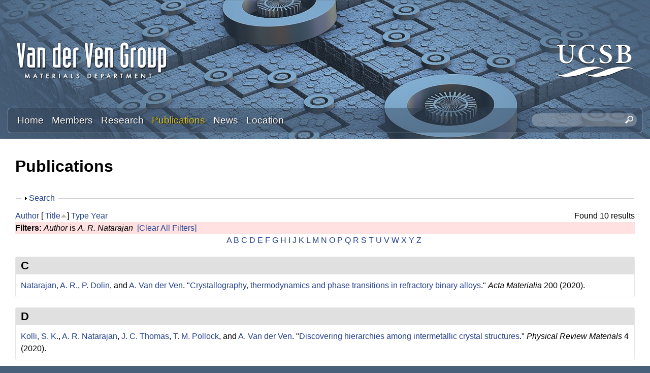

--- FILE ---
content_type: text/html; charset=utf-8
request_url: https://labs.materials.ucsb.edu/vanderven/anton/publications?page=5&s=title&amp%3Bf%5Bag%5D=P&o=asc&f%5Bauthor%5D=816
body_size: 13513
content:
<!DOCTYPE html>
<!--[if lt IE 7]><html class="lt-ie9 lt-ie8 lt-ie7" lang="en" dir="ltr"><![endif]-->
<!--[if IE 7]><html class="lt-ie9 lt-ie8" lang="en" dir="ltr"><![endif]-->
<!--[if IE 8]><html class="lt-ie9" lang="en" dir="ltr"><![endif]-->
<!--[if gt IE 8]><!--><html lang="en" dir="ltr" prefix="content: http://purl.org/rss/1.0/modules/content/ dc: http://purl.org/dc/terms/ foaf: http://xmlns.com/foaf/0.1/ og: http://ogp.me/ns# rdfs: http://www.w3.org/2000/01/rdf-schema# sioc: http://rdfs.org/sioc/ns# sioct: http://rdfs.org/sioc/types# skos: http://www.w3.org/2004/02/skos/core# xsd: http://www.w3.org/2001/XMLSchema#"><!--<![endif]-->
<head>
<meta charset="utf-8" />
<link rel="shortcut icon" href="https://labs.materials.ucsb.edu/vanderven/anton/sites/labs.materials.ucsb.edu.vanderven.anton/themes/sands_subtheme/css/images/favicon.png" type="image/png" />
<meta name="viewport" content="width=device-width, initial-scale=1.0, user-scalable=yes" />
<meta name="MobileOptimized" content="width" />
<meta name="HandheldFriendly" content="1" />
<meta name="apple-mobile-web-app-capable" content="yes" />
<meta name="generator" content="Drupal 7 (https://www.drupal.org)" />
<link rel="canonical" href="https://labs.materials.ucsb.edu/vanderven/anton/publications" />
<link rel="shortlink" href="https://labs.materials.ucsb.edu/vanderven/anton/publications" />
<title>Publications | Page 6 | Anton Van der Ven Research Lab | Materials Department | UC Santa Barbara</title>
<link type="text/css" rel="stylesheet" href="https://labs.materials.ucsb.edu/vanderven/anton/sites/labs.materials.ucsb.edu.vanderven.anton/files/css/css_mskCdwIFRLFrMSjK53HNskjV1WNyYMZWIKMGDmfTOX4.css" media="all" />
<link type="text/css" rel="stylesheet" href="https://labs.materials.ucsb.edu/vanderven/anton/sites/labs.materials.ucsb.edu.vanderven.anton/files/css/css_LwEc_9DSsIL9AH8CXm_F0NaGUtF0s_uVWfc4Yz8cxs8.css" media="all" />
<link type="text/css" rel="stylesheet" href="https://labs.materials.ucsb.edu/vanderven/anton/sites/labs.materials.ucsb.edu.vanderven.anton/files/css/css_W8v_6qgC0axFRCjPBj5kKW56s6Jz3hXDn3fNTTyJbjo.css" media="all" />
<link type="text/css" rel="stylesheet" href="https://labs.materials.ucsb.edu/vanderven/anton/sites/labs.materials.ucsb.edu.vanderven.anton/files/css/css_Egdydi0B9D3qm8v3eZIa42nM6NYtF58aCTGLPQ5YjSY.css" media="screen" />
<link type="text/css" rel="stylesheet" href="https://labs.materials.ucsb.edu/vanderven/anton/sites/labs.materials.ucsb.edu.vanderven.anton/files/css/css_2Bs-YM1y2JoCVqFGnWZ6w6xbpf51bv5L1HDwOnWWTUY.css" media="only screen" />
<link type="text/css" rel="stylesheet" href="https://labs.materials.ucsb.edu/vanderven/anton/sites/labs.materials.ucsb.edu.vanderven.anton/files/css/css_wEPVrHA3FYwtLTgMvCWIbSVCF7Mfcp468nyOJyh5RBQ.css" media="screen" />
<link type="text/css" rel="stylesheet" href="https://labs.materials.ucsb.edu/vanderven/anton/sites/labs.materials.ucsb.edu.vanderven.anton/files/css/css_ftT-eHMw6koE8bOQHjbdsF3Lz9wdQwhCiNKhE8ZOxCY.css" media="all" />
<link type="text/css" rel="stylesheet" href="https://labs.materials.ucsb.edu/vanderven/anton/sites/labs.materials.ucsb.edu.vanderven.anton/files/css/css_HVntXxDTtJAHCqBTtZwVYCZ9SKIPqtSDbjXf7fmca2s.css" media="only screen" />

<!--[if lt IE 9]>
<link type="text/css" rel="stylesheet" href="https://labs.materials.ucsb.edu/vanderven/anton/sites/labs.materials.ucsb.edu.vanderven.anton/files/css/css_nFwLxIP72Kmwz06YLzHNJS6lw11xTzW1L6SpTH6pp9M.css" media="screen" />
<![endif]-->
<script type="text/javascript" src="https://labs.materials.ucsb.edu/vanderven/anton/sites/labs.materials.ucsb.edu.vanderven.anton/files/js/js_s7yA-hwRxnKty__ED6DuqmTMKG39xvpRyrtyCrbWH4M.js"></script>
<script type="text/javascript" src="https://labs.materials.ucsb.edu/vanderven/anton/sites/labs.materials.ucsb.edu.vanderven.anton/files/js/js_KCd8rbJYUruV1tRJnh4um34UYvyhlrSVCPR1jNko2h8.js"></script>
<script type="text/javascript" src="https://labs.materials.ucsb.edu/vanderven/anton/sites/labs.materials.ucsb.edu.vanderven.anton/files/js/js_fWklib8OU8L7rIpnrOljN4PF2OxAL-ijFieWqL-2ukI.js"></script>
<script type="text/javascript" src="https://labs.materials.ucsb.edu/vanderven/anton/sites/labs.materials.ucsb.edu.vanderven.anton/files/js/js_XmvUu_ZnQcG07GKj5KpNBDEIOYoZOKv33WULuVNe7RY.js"></script>
<script type="text/javascript">
<!--//--><![CDATA[//><!--
jQuery.extend(Drupal.settings, {"basePath":"\/vanderven\/anton\/","pathPrefix":"","setHasJsCookie":0,"ajaxPageState":{"theme":"sands_subtheme","theme_token":"galct595KZ4a_p8z2y2ZyI8FmEGd94rMZLJ2GdUVLDU","js":{"sites\/all\/modules\/jquery_update\/replace\/jquery\/1.8\/jquery.min.js":1,"misc\/jquery-extend-3.4.0.js":1,"misc\/jquery-html-prefilter-3.5.0-backport.js":1,"misc\/jquery.once.js":1,"misc\/drupal.js":1,"misc\/form.js":1,"sites\/all\/libraries\/colorbox\/jquery.colorbox-min.js":1,"sites\/all\/modules\/colorbox\/js\/colorbox.js":1,"sites\/all\/modules\/colorbox\/styles\/stockholmsyndrome\/colorbox_style.js":1,"sites\/all\/modules\/custom_search\/js\/custom_search.js":1,"misc\/collapse.js":1,"sites\/all\/themes\/adaptivetheme\/at_core\/scripts\/outside-events.js":1,"sites\/all\/themes\/adaptivetheme\/at_core\/scripts\/menu-toggle.js":1},"css":{"modules\/system\/system.base.css":1,"modules\/system\/system.menus.css":1,"modules\/system\/system.messages.css":1,"modules\/system\/system.theme.css":1,"sites\/all\/modules\/date\/date_api\/date.css":1,"sites\/all\/modules\/date\/date_popup\/themes\/datepicker.1.7.css":1,"modules\/field\/theme\/field.css":1,"modules\/node\/node.css":1,"modules\/search\/search.css":1,"modules\/user\/user.css":1,"sites\/all\/modules\/youtube\/css\/youtube.css":1,"sites\/all\/modules\/views\/css\/views.css":1,"sites\/all\/modules\/ckeditor\/css\/ckeditor.css":1,"sites\/all\/modules\/colorbox\/styles\/stockholmsyndrome\/colorbox_style.css":1,"sites\/all\/modules\/ctools\/css\/ctools.css":1,"sites\/all\/modules\/biblio\/biblio.css":1,"sites\/all\/modules\/custom_search\/custom_search.css":1,"sites\/all\/themes\/adaptivetheme\/at_core\/css\/at.layout.css":1,"sites\/labs.materials.ucsb.edu.vanderven.anton\/themes\/sands_subtheme\/css\/global.base.css":1,"sites\/labs.materials.ucsb.edu.vanderven.anton\/themes\/sands_subtheme\/css\/global.styles.css":1,"public:\/\/adaptivetheme\/sands_subtheme_files\/sands_subtheme.responsive.layout.css":1,"public:\/\/adaptivetheme\/sands_subtheme_files\/sands_subtheme.fonts.css":1,"public:\/\/adaptivetheme\/sands_subtheme_files\/sands_subtheme.menutoggle.css":1,"public:\/\/adaptivetheme\/sands_subtheme_files\/sands_subtheme.responsive.styles.css":1,"public:\/\/adaptivetheme\/sands_subtheme_files\/sands_subtheme.lt-ie9.layout.css":1}},"colorbox":{"opacity":"0.85","current":"{current} of {total}","previous":"\u00ab Prev","next":"Next \u00bb","close":"Close","maxWidth":"98%","maxHeight":"98%","fixed":true,"mobiledetect":true,"mobiledevicewidth":"480px","file_public_path":"\/vanderven\/anton\/sites\/labs.materials.ucsb.edu.vanderven.anton\/files","specificPagesDefaultValue":"admin*\nimagebrowser*\nimg_assist*\nimce*\nnode\/add\/*\nnode\/*\/edit\nprint\/*\nprintpdf\/*\nsystem\/ajax\nsystem\/ajax\/*"},"custom_search":{"form_target":"_self","solr":0},"urlIsAjaxTrusted":{"\/vanderven\/anton\/search\/node":true,"\/vanderven\/anton\/publications?page=5\u0026s=title\u0026amp%3Bf%5Bag%5D=P\u0026o=asc\u0026f%5Bauthor%5D=816":true},"adaptivetheme":{"sands_subtheme":{"layout_settings":{"bigscreen":"three-col-grail","tablet_landscape":"three-col-grail","tablet_portrait":"one-col-stack","smalltouch_landscape":"one-col-stack","smalltouch_portrait":"one-col-stack"},"media_query_settings":{"bigscreen":"only screen and (min-width:1025px)","tablet_landscape":"only screen and (min-width:769px) and (max-width:1024px)","tablet_portrait":"only screen and (min-width:581px) and (max-width:768px)","smalltouch_landscape":"only screen and (min-width:321px) and (max-width:580px)","smalltouch_portrait":"only screen and (max-width:320px)"},"menu_toggle_settings":{"menu_toggle_tablet_portrait":"false","menu_toggle_tablet_landscape":"true"}}}});
//--><!]]>
</script>
<!--[if lt IE 9]>
<script src="https://labs.materials.ucsb.edu/vanderven/anton/sites/all/themes/adaptivetheme/at_core/scripts/html5.js?rbdsox"></script>
<![endif]-->
</head>
<body class="html not-front not-logged-in no-sidebars page-publications site-name-hidden atr-7.x-3.x atv-7.x-3.4 site-name-anton-van-der-ven-research-lab--materials-department--uc-santa-barbara section-publications">
  <div id="skip-link" class="nocontent">
    <a href="#main-content" class="element-invisible element-focusable">Skip to main content</a>
  </div>
    <div id="page-wrapper">
  <div id="page" class="page at-mt">

    
    <div id="header-wrapper">
      <div class="container clearfix">
        <header id="header" class="clearfix" role="banner">

                      <!-- start: Branding -->
            <div id="branding" class="branding-elements clearfix">

                              <div id="logo">
                  <a href="/vanderven/anton/"><img class="site-logo" typeof="foaf:Image" src="https://labs.materials.ucsb.edu/vanderven/anton/sites/labs.materials.ucsb.edu.vanderven.anton/themes/sands_subtheme/css/images/logo.png" alt="Anton Van der Ven Research Lab | Materials Department | UC Santa Barbara" /></a>                </div>
              
                              <!-- start: Site name and Slogan -->
                <div class="element-invisible h-group" id="name-and-slogan">

                                      <h1 class="element-invisible" id="site-name"><a href="/vanderven/anton/" title="Home page">Anton Van der Ven Research Lab | Materials Department | UC Santa Barbara</a></h1>
                  
                  
                </div><!-- /end #name-and-slogan -->
                            
              
<!-- Start UCSB Logo -->
<div id="ucsb-logo">
<img alt="UC Santa Barbara" src="/sites/labs.materials.ucsb.edu.vanderven.anton/themes/sands_subtheme/css/images/ucsb-logo.png" />
</div>
<!-- End UCSB Logo -->              


            </div><!-- /end #branding -->
          
        
        </header>
      </div>
    </div>

          <div id="nav-wrapper">
        <div class="container clearfix">
          <div id="menu-bar" class="nav clearfix"><nav id="block-menu-block-1" class="block block-menu-block menu-wrapper menu-bar-wrapper clearfix at-menu-toggle odd first block-count-1 block-region-menu-bar block-1"  role="navigation">  
      <h2 class="element-invisible block-title">Main menu</h2>
  
  <div class="menu-block-wrapper menu-block-1 menu-name-main-menu parent-mlid-0 menu-level-1">
  <ul class="menu clearfix"><li class="first leaf menu-mlid-239 menu-depth-1 menu-item-239"><a href="/vanderven/anton/">Home</a></li><li class="leaf menu-mlid-524 menu-depth-1 menu-item-524"><a href="/vanderven/anton/members">Members</a></li><li class="leaf menu-mlid-535 menu-depth-1 menu-item-535"><a href="/vanderven/anton/research">Research</a></li><li class="leaf active-trail active menu-mlid-533 menu-depth-1 menu-item-533"><a href="/vanderven/anton/publications" class="active-trail active">Publications</a></li><li class="leaf menu-mlid-537 menu-depth-1 menu-item-537"><a href="/vanderven/anton/news">News</a></li><li class="last leaf menu-mlid-585 menu-depth-1 menu-item-585"><a href="/vanderven/anton/location">Location</a></li></ul></div>

  </nav><div id="block-custom-search-blocks-1" class="block block-custom-search-blocks no-title menu-wrapper menu-bar-wrapper clearfix at-menu-toggle even last block-count-2 block-region-menu-bar block-1" >  
  
  <form class="search-form" role="search" action="/vanderven/anton/publications?page=5&amp;s=title&amp;amp%3Bf%5Bag%5D=P&amp;o=asc&amp;f%5Bauthor%5D=816" method="post" id="custom-search-blocks-form-1" accept-charset="UTF-8"><div><div class="form-item form-type-textfield form-item-custom-search-blocks-form-1">
  <label class="element-invisible" for="edit-custom-search-blocks-form-1--2">Search this site </label>
 <input title="Enter the terms you wish to search for." class="custom-search-box form-text" placeholder="" type="text" id="edit-custom-search-blocks-form-1--2" name="custom_search_blocks_form_1" value="" size="20" maxlength="128" />
</div>
<input type="hidden" name="delta" value="1" />
<input type="hidden" name="form_build_id" value="form-bdyJECvwcnCqlho6ywALWadeqzg6acqOkpjVaXCPSfY" />
<input type="hidden" name="form_id" value="custom_search_blocks_form_1" />
<div class="form-actions form-wrapper" id="edit-actions--2"><input style="display:none;" type="submit" id="edit-submit--3" name="op" value="" class="form-submit" /></div></div></form>
  </div></div>                            </div>
      </div>
    
    
    
    
    <div id="content-wrapper"><div class="container">
      <div id="columns"><div class="columns-inner clearfix">
        <div id="content-column"><div class="content-inner">

          
          <section id="main-content">

            
                          <header id="main-content-header" class="clearfix">

                                  <h1 id="page-title">Publications</h1>
                
                
              </header>
            

  <!-- Start Three column 3x33 Gpanel -->
  <!-- End Three column 3x33 Gpanel -->



                          <div id="content">
                <div id="block-system-main" class="block block-system no-title odd first last block-count-3 block-region-content block-main" >  
  
  <div id="biblio-header" class="clear-block"><form action="/vanderven/anton/publications?page=5&amp;s=title&amp;amp%3Bf%5Bag%5D=P&amp;o=asc&amp;f%5Bauthor%5D=816" method="post" id="biblio-search-form" accept-charset="UTF-8"><div><fieldset class="collapsible collapsed form-wrapper" id="edit-search-form"><legend><span class="fieldset-legend">Search</span></legend><div class="fieldset-wrapper"><div class="container-inline biblio-search clear-block"><div class="form-item form-type-textfield form-item-keys">
  <input type="text" id="edit-keys" name="keys" value="" size="25" maxlength="255" class="form-text" />
</div>
<input type="submit" id="edit-submit" name="op" value="Publications search" class="form-submit" /></div><fieldset class="collapsible collapsed form-wrapper" id="edit-filters"><legend><span class="fieldset-legend">Show only items where</span></legend><div class="fieldset-wrapper"><div class="exposed-filters"><div class="clearfix form-wrapper" id="edit-status"><div class="filters form-wrapper" id="edit-filters--2"><div class="form-item form-type-select form-item-author">
  <label for="edit-author">Author </label>
 <select id="edit-author" name="author" class="form-select"><option value="any" selected="selected">any</option><option value="397"></option><option value="592"></option><option value="600"></option><option value="721">Aagesen, Larry K</option><option value="901">Aagesen, L. K.</option><option value="911">Aagesen, L. K. et. al.</option><option value="428">Abeykoon, Milinda </option><option value="619">Abeykoon, M. </option><option value="906">al., et. </option><option value="726">Allison, John </option><option value="791">Alvarado, Judith </option><option value="477">Amatucci, Glenn G</option><option value="650">Amatucci, G.G. </option><option value="1011">Amatucci, G. G.</option><option value="1751">Andrews, Jessica L</option><option value="716">Araullo-Peters, Vicente </option><option value="771">Arroyo y de Dompablo, ME </option><option value="373">Aryanfar, A. </option><option value="505">Asta, M </option><option value="671">Asta, M. </option><option value="508">Aydinol, MK </option><option value="673">Aydinol, M.K. </option><option value="781">Aydinol, Mehmet K</option><option value="991">Badway, F. </option><option value="1511">Baek, Sun Woong</option><option value="449">Bai, Jianming </option><option value="612">Bai, J. </option><option value="1816">Balakrishna, Ananya Renuka</option><option value="1196">Banerjee, S. </option><option value="596">Barnard, L. </option><option value="461">Bartlett, Bart M</option><option value="633">Bartlett, B.M. </option><option value="1236">Bashian, N. H.</option><option value="1381">Bashian, Nicholas H.</option><option value="1851">Bassey, Euan </option><option value="1846">Bassey, Euan N</option><option value="400">Battaile, CC </option><option value="570">Battaile, C.C. </option><option value="331">Bechtel, J.S. </option><option value="821">Bechtel, J. S.</option><option value="1396">Becwar, Shona M.</option><option value="1591">Behara, Sesha Sai</option><option value="1346">Behera, P. </option><option value="572">Belak, A.A. </option><option value="1021">Beyerlein, Irene J.</option><option value="605">Bhattacharya, J. </option><option value="662">Bickel, J.E. </option><option value="1566">Bienz, Jadon </option><option value="1666">Bocarsly, Joshua D</option><option value="1271">Bocarsly, J. D.</option><option value="1371">Bocarsly, Joshua D.</option><option value="429">Bozin, Emil S</option><option value="620">Bozin, E.S. </option><option value="1776">Brady, Michael J</option><option value="440">Britto, Sylvia </option><option value="603">Britto, S. </option><option value="976">Bruce, L. </option><option value="392">Cabana, Jordi </option><option value="585">Cabana, J. </option><option value="876">Callahan, Patrick G.</option><option value="741">Carlier, D </option><option value="916">Casas-Cabanas, Montse </option><option value="479">Ceder, Gerbrand </option><option value="497">Ceder, G </option><option value="657">Ceder, G. </option><option value="334">Chabinyc, Michael L</option><option value="523">Chabinyc, M.L. </option><option value="500">Chan, MKY </option><option value="665">Chan, M.K.Y. </option><option value="348">Chang, D. </option><option value="831">Chang, Donghee </option><option value="534">Chapman, K.W. </option><option value="1156">Chapman, K. W.</option><option value="371">Chen, M.H. </option><option value="409">Chen, Liang </option><option value="578">Chen, L. </option><option value="343">Chernova, Natalya </option><option value="529">Chernova, N. </option><option value="615">Chi, H. </option><option value="1431">Chmelka, Bradley F.</option><option value="419">Choudhury, S </option><option value="599">Choudhury, S. </option><option value="533">Chupas, P.J. </option><option value="1871">Clément, Raphaële </option><option value="1651">Clément, Raphaële J</option><option value="1311">Cooley, J. A.</option><option value="1001">Cosandey, F. </option><option value="646">Dalton, A.S. </option><option value="465">de Dompablo, ME Arroyo-</option><option value="644">de Dompablo, M.E. Arroyo-</option><option value="1681">De Graef, Marc </option><option value="395">Decolvenaere, Elizabeth </option><option value="587">Decolvenaere, E. </option><option value="746">Delmas, Claude </option><option value="1191">Deng, Z. </option><option value="345">Devaraj, Arun </option><option value="531">Devaraj, A. </option><option value="711">DeWitt, Stephen </option><option value="367">Dodge, Philip C</option><option value="559">Dodge, P.C. </option><option value="1336">Dolin, P. </option><option value="1556">Dolle, Christian </option><option value="407">Du, Xianfeng </option><option value="576">Du, X. </option><option value="406">Duan, Yingwen </option><option value="575">Duan, Y. </option><option value="1801">Duan, Xiangfeng </option><option value="1486">Dunn, Bruce </option><option value="1826">Dunn, Bruce S.</option><option value="1536">Dunn, Bruce S</option><option value="1301">Dunn, B. S.</option><option value="635">Duzik, A. </option><option value="1321">Eggeler, Y. M.</option><option value="1661">Eggeler, Yolita M</option><option value="581">Emly, A. </option><option value="322">Enrique, R.A. </option><option value="731">Enrique, R. A.</option><option value="631">Etacheri, V. </option><option value="332">Evans, Hayden A</option><option value="521">Evans, H.A. </option><option value="518">Fabini, D.H. </option><option value="966">Faenza, N. V.</option><option value="1061">Faenza, Nicholas V.</option><option value="353">Falaras, Polycarpos </option><option value="543">Falaras, R. </option><option value="360">Falk, Michael L</option><option value="554">Falk, M.L. </option><option value="686">Fang, Chengcheng </option><option value="936">Feng, L. </option><option value="401">Foiles, SM </option><option value="571">Foiles, S.M. </option><option value="1526">Frajnkovič, Matevž </option><option value="327">Garikipati, Krishna </option><option value="487">Garikipati, K </option><option value="516">Garikipati, K. </option><option value="1331">Gianola, D. S.</option><option value="363">Goiri, J.G. </option><option value="851">Goiri, Jon Garbriel</option><option value="951">Goiri, J. G.</option><option value="1066">Goiri, Jon Gabriel</option><option value="1636">Goiri, Jon Gabriel</option><option value="396">Gordon, Michael J</option><option value="588">Gordon, M.J. </option><option value="736">Gordon, Michael </option><option value="478">Graetz, Jason </option><option value="651">Graetz, J. </option><option value="410">Graham, George W</option><option value="579">Graham, G.W. </option><option value="841">Graham, George </option><option value="385">Grey, Clare P</option><option value="538">Grey, C.P. </option><option value="926">Grey, Clare P.</option><option value="1006">Grey, C. P.</option><option value="439">Griffin, John M</option><option value="591">Griffin, J.M. </option><option value="1406">Griffith, Kent J.</option><option value="324">Gunda, NS Harsha</option><option value="512">Gunda, N.S.H. </option><option value="811">Gunda, N. S. Harsha</option><option value="1251">Gunda, N. S. H.</option><option value="1451">Gunda, N. S. Harsha</option><option value="510">Hafner, J </option><option value="675">Hafner, J. </option><option value="996">Halajko, A. </option><option value="971">Halat, D. M.</option><option value="666">Han, B.C. </option><option value="501">Han, BC </option><option value="1216">Hansen, C. J.</option><option value="434">Hao, Xiaoguang </option><option value="628">Hao, X. </option><option value="483">Hardwick, Laurence J</option><option value="654">Hardwick, L.J. </option><option value="856">Heinze, Stefan G.</option><option value="484">Hinuma, Yoyo </option><option value="655">Hinuma, Y. </option><option value="1291">Howard, E. S.</option><option value="480">Huang, Baoling </option><option value="658">Huang, B. </option><option value="381">Huo, Hua </option><option value="563">Huo, H. </option><option value="502">Hwang, Bing-Joe </option><option value="667">Hwang, B.J. </option><option value="342">Hy, Sunny </option><option value="528">Hy, S. </option><option value="1391">Irshad, Ahamed </option><option value="446">Janssen, Yuri </option><option value="609">Janssen, Y. </option><option value="358">Jiang, T. </option><option value="382">Johnston, Karen E</option><option value="564">Johnston, K.E. </option><option value="435">Jokisaari, Jacob R</option><option value="629">Jokisaari, J.R. </option><option value="1121">Kaboudvand, F. </option><option value="1691">Kallistova, Anna </option><option value="354">Kanatzidis, Mercouri G</option><option value="544">Kanatzidis, M.G. </option><option value="405">Katz, Michael B</option><option value="574">Katz, M.B. </option><option value="1026">Kaufman, Jonas L.</option><option value="1056">Kaufman, J. L.</option><option value="1351">Kaufman, Jonas L.</option><option value="1546">Kaufman, Jonas L</option><option value="1571">Kautzsch, Linus </option><option value="471">Kaviany, Massoud </option><option value="641">Kaviany, M. </option><option value="499">Kearley, GJ </option><option value="668">Kearley, G.J. </option><option value="388">Kim, Chunjoong </option><option value="616">Kim, H. </option><option value="433">Kim, Sung Joo</option><option value="488">Kim, S </option><option value="582">Kim, C. </option><option value="627">Kim, S.J. </option><option value="660">Kim, S. </option><option value="826">Kim, Sung Joo</option><option value="921">Kim, Jongsik </option><option value="1731">Kim, Seong Shik</option><option value="454">Kioupakis, Emmanouil </option><option value="634">Kioupakis, E. </option><option value="1016">Kitchaev, Daniil A.</option><option value="1206">Kitchaev, D. A.</option><option value="1361">Kitchaev, Daniil </option><option value="1491">Kitchaev, Daniil A</option><option value="1761">Ko, Shu-Ting </option><option value="450">Ko, Jonathan </option><option value="613">Ko, J. </option><option value="1231">Ko, J. S.</option><option value="796">Kolli, Sanjeev Krishna</option><option value="806">Kolli, S. K.</option><option value="1116">Kolli, S. </option><option value="1461">Kolli, Sanjeev Krishna</option><option value="1476">Kolli, Sanjeev K.</option><option value="351">Kontos, Athanassios G</option><option value="541">Kontos, A.G. </option><option value="1861">Korjus, Ove </option><option value="391">Kostecki, Robert </option><option value="584">Kostecki, R. </option><option value="509">Kresse, G </option><option value="674">Kresse, G. </option><option value="380">Krishna, Garikipati </option><option value="460">Kuo, Yenting </option><option value="632">Kuo, Y. </option><option value="329">Labram, John G</option><option value="519">Labram, J.G. </option><option value="1706">Lapidus, Saul H</option><option value="349">Laurita, Geneva </option><option value="539">Laurita, G. </option><option value="1856">Lawrence, Erick </option><option value="1076">Leben-Higgins, Z. W.</option><option value="1131">Lebens-Higgins, Z. W.</option><option value="1596">Lebens-Higgins, Zachary </option><option value="567">Lee, S.R. </option><option value="1161">Lee, T. L.</option><option value="1281">Lee, G. </option><option value="330">Lehner, Anna J</option><option value="520">Lehner, A.J. </option><option value="438">Leskes, Michal </option><option value="590">Leskes, M. </option><option value="866">Levi, Carlos G.</option><option value="1456">Levi, Carlos G.</option><option value="1186">Levin, E. </option><option value="1326">Levin, E. E.</option><option value="404">Li, Baihai </option><option value="431">Li, Qiang </option><option value="573">Li, B. </option><option value="622">Li, Q. </option><option value="1086">Li, Y. Z.</option><option value="1721">Li, Jonathan </option><option value="1806">Li, Yuzhang </option><option value="413">Ling, C </option><option value="604">Ling, C. </option><option value="340">Liu, Haodong </option><option value="341">Liu, Hao </option><option value="389">Liu, Yijin </option><option value="607">Liu, J. </option><option value="526">Liu, Haodong </option><option value="527">Liu, Hao </option><option value="583">Liu, Y. </option><option value="1136">Liu, H. </option><option value="444">Liu, Jue </option><option value="1766">Luo, Jian </option><option value="941">Lv, D. </option><option value="379">Marian, Jaime </option><option value="552">Marian, J. </option><option value="756">Marianetti, CA </option><option value="776">Marianetti, C </option><option value="362">Marquis, Emmanuelle A</option><option value="546">Marquis, E.A. </option><option value="1046">Marquis, E. A.</option><option value="1226">Martinolich, A. J.</option><option value="441">Matthews, Peter D</option><option value="593">Matthews, P.D. </option><option value="1341">Mayer, J. A.</option><option value="1421">McCloskey, Bryan D.</option><option value="1411">McClure, Eric T.</option><option value="1646">McMeeking, Robert M</option><option value="1771">Melot, Brent C</option><option value="1171">Melot, B. C.</option><option value="1446">Melot, Brent C.</option><option value="383">Ménétrier, Michel </option><option value="565">Ménétrier, M. </option><option value="536">Meng, Y.S. </option><option value="706">Meng, Shirley </option><option value="390">Meng, Ying Shirley</option><option value="1096">Meng, Y. S.</option><option value="1656">Meynell, Simon A</option><option value="1286">Milam-Guerrero, J. </option><option value="369">Mills, Michael J</option><option value="561">Mills, M.J. </option><option value="422">Millunchick, Joanna Mirecki</option><option value="458">Millunchick, Joanna M</option><option value="494">Millunchick, Joanna Mirecki</option><option value="625">Millunchick, J.M. </option><option value="399">Modine, NA </option><option value="423">Modine, Normand A</option><option value="569">Modine, N.A. </option><option value="384">Monconduit, Laure </option><option value="566">Monconduit, L. </option><option value="602">Morgan, D. </option><option value="420">Morgan, D </option><option value="1741">Morrell, Colin T</option><option value="443">Morris, Andrew J</option><option value="595">Morris, A.J. </option><option value="986">Mukherjee, P. </option><option value="490">Mulder, Fokko M</option><option value="498">Mulder, FM </option><option value="661">Mulder, F.M. </option><option value="881">Murray, Sean P.</option><option value="456">Nagase, Takeshi </option><option value="636">Nagase, T. </option><option value="451">Nam, Kyung-Wan </option><option value="626">Nam, K.W. </option><option value="1436">Narayan, Sri R.</option><option value="514">Natarajan, A.R. </option><option value="320">Natarajan, Anirudh Raju</option><option value="816">Natarajan, A. R.</option><option value="861">Natarajan, Anirudh Raju</option><option value="1836">Ober, Derick </option><option value="1711">Ober, Derick E</option><option value="1201">Ong, S. P.</option><option value="1686">Ortiz, Brenden R</option><option value="347">others</option><option value="355">Page, A. </option><option value="931">Palacin, Rosa </option><option value="411">Pan, Xiaoqing </option><option value="580">Pan, X. </option><option value="846">Pan, Xiaoqing </option><option value="1416">Papp, Joseph K.</option><option value="344">Parikh, Pritesh </option><option value="530">Parikh, P. </option><option value="1736">Patheria, Eshaan S</option><option value="474">Pereira, Nathalie </option><option value="648">Pereira, N. </option><option value="652">Persson, K. </option><option value="1111">Pier, L. F. J.</option><option value="1541">Pilon, Laurent </option><option value="1606">Piper, Louis FJ</option><option value="1181">Piper, L. F. J.</option><option value="1441">Piper, Louis F. J.</option><option value="1696">Pokharel, Ganesh </option><option value="370">Pollock, Tresa M</option><option value="562">Pollock, T.M. </option><option value="896">Pollock, Tresa M.</option><option value="961">Pollock, T. M.</option><option value="1841">Ponte, Graciela E García</option><option value="356">Poudeu, PFP </option><option value="393">Poudeu, Pierre Ferdinand</option><option value="555">Poudeu, P.F.P. </option><option value="586">Poudeu, P.F. </option><option value="761">Predith, A </option><option value="1256">Preefer, M. B.</option><option value="1471">Preefer, Molleigh B.</option><option value="1516">Preefer, Molleigh B</option><option value="515">Puchala, B. </option><option value="326">Puchala, Brian </option><option value="637">Qi, Y. </option><option value="1626">Qi, Liang </option><option value="1746">Qian, Michelle D</option><option value="336">Radin, M.D. </option><option value="676">Radin, Maxwell D</option><option value="981">Radin, M. </option><option value="1126">Radin, M. D.</option><option value="1401">Rahim, Warda </option><option value="1141">Rana, J. </option><option value="352">Raptis, Yannis S</option><option value="542">Raptis, Y.S. </option><option value="766">Reed, J </option><option value="1146">Reeves, P. J.</option><option value="1601">Reeves, Philip J</option><option value="1716">Reynolds, Colleen </option><option value="557">Rhein, R.K. </option><option value="871">Rhein, Robert K.</option><option value="946">Rhein, R. K.</option><option value="1671">Rhodes, Bailey E</option><option value="359">Roy, Anindya </option><option value="553">Roy, A. </option><option value="1036">Roy, A. M.</option><option value="513">Rudraraju, S. </option><option value="325">Rudraraju, Shiva </option><option value="1261">Saber, M. </option><option value="1466">Saber, Muna </option><option value="1091">Sallis, S. </option><option value="643">Saracibar, A. </option><option value="1426">Scanlon, David O.</option><option value="1211">Schueller, E. C.</option><option value="1366">Schueller, Emily C.</option><option value="589">See, K.A. </option><option value="1246">See, K. A.</option><option value="1821">See, Kimberly A.</option><option value="437">See, Kimberly A</option><option value="335">Seshadri, Ram </option><option value="524">Seshadri, R. </option><option value="482">Sethuraman, Vijay A</option><option value="653">Sethuraman, V.A. </option><option value="339">Seymour, Ieuan D</option><option value="525">Seymour, I.D. </option><option value="426">Shi, Guangsha </option><option value="430">Shi, Xiaoya </option><option value="432">Shi, Xun </option><option value="617">Shi, G. </option><option value="621">Shi, X. </option><option value="1641">Shi, Qianying </option><option value="681">Sina, Mahsa </option><option value="751">Smithson, H </option><option value="361">Solomon, Ellen LS</option><option value="545">Solomon, E.L.S. </option><option value="1031">Solomon, E. L. S.</option><option value="485">Srinivasan, Venkat </option><option value="656">Srinivasan, V. </option><option value="470">Stackhouse, Stephen </option><option value="640">Stackhouse, S. </option><option value="886">Stinville, Jean-Charles </option><option value="350">Stoumpos, Constantinos C</option><option value="540">Stoumpos, C.C. </option><option value="469">Su, Xianli </option><option value="639">Su, X. </option><option value="1866">Suard, Emmanuelle </option><option value="427">Sun, Kai </option><option value="618">Sun, K. </option><option value="1041">Sundararaghavan, V. </option><option value="598">Swoboda, B. </option><option value="1701">Taddei, Keith M</option><option value="472">Tang, Xinfeng </option><option value="669">Tang, H. </option><option value="642">Tang, X. </option><option value="503">Tang, Hairong </option><option value="511">Teichert, G.H. </option><option value="1071">Teichert, G. H.</option><option value="506">Tepesch, PD </option><option value="672">Tepesch, P.D. </option><option value="372">Thomas, John C</option><option value="374">Thomas, John </option><option value="402">Thomas, JC </option><option value="547">Thomas, J.C. </option><option value="786">Thomas, J. C.</option><option value="1726">Thomas, Jeremiah </option><option value="415">Thornton, K </option><option value="475">Thornton, Katsuyo </option><option value="606">Thornton, K. </option><option value="1796">Thurber, Kodi </option><option value="364">Titus, M.S. </option><option value="891">Titus, Michael S.</option><option value="956">Titus, M. S.</option><option value="1831">Tolbert, Sarah H.</option><option value="1051">Toriyama, M. Y.</option><option value="338">Trease, N.M. </option><option value="504">Trout, Bernhardt L</option><option value="670">Trout, B.L. </option><option value="421">Tucker, JD </option><option value="601">Tucker, J.D. </option><option value="1631">Uberuaga, Blas Pedro</option><option value="357">Uher, Ctirad </option><option value="556">Uher, C. </option><option value="537">Van der Van, A. </option><option value="517">Van der Ven, A. </option><option value="321">Van der Ven, Anton </option><option value="403">Van der Ven, A </option><option value="801">Van der Ven, Anton </option><option value="1101">Van der Ven, V. </option><option value="1296">Vincent, R. C.</option><option value="1576">Vincent, Rebecca C</option><option value="337">Vinckeviciute, J. </option><option value="691">Vinckeviciute, Julija </option><option value="368">Viswanathan, Gopal Babu</option><option value="560">Viswanathan, G.B. </option><option value="659">Wagemaker, M. </option><option value="1586">Walsh, Flynn </option><option value="462">Wang, Yizhou </option><option value="647">Wang, F. </option><option value="645">Wang, Y. </option><option value="1266">Wei, Q. </option><option value="1241">Weker, J. N.</option><option value="1811">Weker, Johanna Nelson</option><option value="366">Wells, Peter B</option><option value="558">Wells, P.B. </option><option value="445">Whitfield, Pamela </option><option value="608">Whitfield, P. </option><option value="535">Whittingham, M.S. </option><option value="701">Whittingham, Stanley </option><option value="346">Wiaderek, Kamila M</option><option value="532">Wiaderek, K.M. </option><option value="1316">Wilson, S. D.</option><option value="1376">Wilson, Stephen D.</option><option value="1676">Wilson, Stephen D</option><option value="398">Wright, AF </option><option value="442">Wright, Dominic S</option><option value="568">Wright, A.F. </option><option value="594">Wright, D.S. </option><option value="452">Wu, Lijun </option><option value="614">Wu, L. </option><option value="1081">Wu, J. P.</option><option value="1166">Wu, T. </option><option value="333">Wudl, Fred </option><option value="522">Wudl, F. </option><option value="1551">Wyckoff, Kira E</option><option value="375">Xu, Donghua </option><option value="638">Xu, Q. </option><option value="548">Xu, D. </option><option value="1756">Yan, Qizhang </option><option value="377">Yang, Jing </option><option value="550">Yang, J. </option><option value="1106">Yang, W. L.</option><option value="1176">Yang, W. </option><option value="495">Yeon, Dong-Hee </option><option value="664">Yeon, D.H. </option><option value="378">Yildiz, Bilge </option><option value="551">Yildiz, B. </option><option value="417">Young, GA </option><option value="597">Young, G.A. </option><option value="376">Youssef, Mostafa </option><option value="549">Youssef, M. </option><option value="387">Yu, Young-Sang </option><option value="663">Yu, H.C. </option><option value="447">Yu, Xiqian </option><option value="610">Yu, X. </option><option value="623">Yu, Y.S. </option><option value="1791">Yuan, Xintong </option><option value="1561">Zak, Joshua J</option><option value="1221">Zak, J. J.</option><option value="1781">Zambotti, Andrea </option><option value="1521">Zhai, Kuan </option><option value="1786">Zhang, Delin </option><option value="1481">Zhang, William </option><option value="577">Zhang, K. </option><option value="436">Zhang, Shuyi </option><option value="630">Zhang, S. </option><option value="696">Zhang, Minghao </option><option value="836">Zhang, Kui </option><option value="1276">Zhang, W. </option><option value="448">Zhou, Yongning </option><option value="611">Zhou, Y. </option><option value="1531">Zhou, Yucheng </option><option value="476">Zhu, Yimei </option><option value="649">Zhu, Y. </option><option value="1581">Zohar, Arava </option><option value="1151">Zuba, M. J.</option><option value="1386">Zuba, Mateusz </option><option value="1306">Zuo, J. L.</option><option value="1356">Zuo, Julia L.</option></select>
</div>
<div class="form-item form-type-select form-item-type">
  <label for="edit-type">Type </label>
 <select id="edit-type" name="type" class="form-select"><option value="any" selected="selected">any</option><option value="102">Journal Article</option></select>
</div>
<div class="form-item form-type-select form-item-term-id">
  <label for="edit-term-id">Term </label>
 <select id="edit-term-id" name="term_id" class="form-select"><option value="any" selected="selected">any</option></select>
</div>
<div class="form-item form-type-select form-item-year">
  <label for="edit-year">Year </label>
 <select id="edit-year" name="year" class="form-select"><option value="any" selected="selected">any</option><option value="2025">2025</option><option value="2024">2024</option><option value="2023">2023</option><option value="2022">2022</option><option value="2021">2021</option><option value="2020">2020</option><option value="2019">2019</option><option value="2018">2018</option><option value="2017">2017</option><option value="2016">2016</option><option value="2015">2015</option><option value="2014">2014</option><option value="2013">2013</option><option value="2012">2012</option><option value="2011">2011</option><option value="2010">2010</option><option value="2009">2009</option><option value="2008">2008</option><option value="2007">2007</option><option value="2006">2006</option><option value="2005">2005</option><option value="2004">2004</option><option value="2003">2003</option><option value="2002">2002</option><option value="2001">2001</option><option value="2000">2000</option><option value="1999">1999</option><option value="1998">1998</option></select>
</div>
<div class="form-item form-type-select form-item-keyword">
  <label for="edit-keyword">Keyword </label>
 <select id="edit-keyword" name="keyword" class="form-select"><option value="any" selected="selected">any</option></select>
</div>
</div><div class="container-inline form-actions form-wrapper" id="edit-actions"><input type="submit" id="edit-submit--2" name="op" value="Filter" class="form-submit" /></div></div></div></div></fieldset>
</div></fieldset>
<input type="hidden" name="form_build_id" value="form-Eo_TjXSKWfWa0TCi8Yi0wYaXnBVBqJ3xbHgNmauMI_E" />
<input type="hidden" name="form_id" value="biblio_search_form" />
</div></form><div class="biblio-export">Found 10 results</div> <a href="/vanderven/anton/publications?page=5&amp;s=author&amp;amp%3Bf%5Bag%5D=P&amp;o=asc&amp;f%5Bauthor%5D=816" title="Click a second time to reverse the sort order" class="active">Author</a>  [ <a href="/vanderven/anton/publications?page=5&amp;s=title&amp;amp%3Bf%5Bag%5D=P&amp;o=desc&amp;f%5Bauthor%5D=816" title="Click a second time to reverse the sort order" class="active active">Title</a><img typeof="foaf:Image" class="image-style-none" src="https://labs.materials.ucsb.edu/vanderven/anton/sites/all/modules/biblio/misc/arrow-desc.png" alt="(Desc)" />]  <a href="/vanderven/anton/publications?page=5&amp;s=type&amp;amp%3Bf%5Bag%5D=P&amp;o=asc&amp;f%5Bauthor%5D=816" title="Click a second time to reverse the sort order" class="active">Type</a>  <a href="/vanderven/anton/publications?page=5&amp;s=year&amp;amp%3Bf%5Bag%5D=P&amp;o=desc&amp;f%5Bauthor%5D=816" title="Click a second time to reverse the sort order" class="active">Year</a> <div class="biblio-filter-status"><div class="biblio-current-filters"><b>Filters: </b><em class="placeholder">Author</em> is <em class="placeholder">A. R. Natarajan</em>&nbsp;&nbsp;<a href="/vanderven/anton/publications/filter/clear?page=5&amp;s=title&amp;amp%3Bf%5Bag%5D=P&amp;o=asc">[Clear All Filters]</a></div></div><div class="biblio-alpha-line"><div class="biblio-alpha-line"><a href="/vanderven/anton/publications?f%5Btg%5D=A" rel="nofollow" class="active">A</a>&nbsp;<a href="/vanderven/anton/publications?f%5Btg%5D=B" rel="nofollow" class="active">B</a>&nbsp;<a href="/vanderven/anton/publications?f%5Btg%5D=C" rel="nofollow" class="active">C</a>&nbsp;<a href="/vanderven/anton/publications?f%5Btg%5D=D" rel="nofollow" class="active">D</a>&nbsp;<a href="/vanderven/anton/publications?f%5Btg%5D=E" rel="nofollow" class="active">E</a>&nbsp;<a href="/vanderven/anton/publications?f%5Btg%5D=F" rel="nofollow" class="active">F</a>&nbsp;<a href="/vanderven/anton/publications?f%5Btg%5D=G" rel="nofollow" class="active">G</a>&nbsp;<a href="/vanderven/anton/publications?f%5Btg%5D=H" rel="nofollow" class="active">H</a>&nbsp;<a href="/vanderven/anton/publications?f%5Btg%5D=I" rel="nofollow" class="active">I</a>&nbsp;<a href="/vanderven/anton/publications?f%5Btg%5D=J" rel="nofollow" class="active">J</a>&nbsp;<a href="/vanderven/anton/publications?f%5Btg%5D=K" rel="nofollow" class="active">K</a>&nbsp;<a href="/vanderven/anton/publications?f%5Btg%5D=L" rel="nofollow" class="active">L</a>&nbsp;<a href="/vanderven/anton/publications?f%5Btg%5D=M" rel="nofollow" class="active">M</a>&nbsp;<a href="/vanderven/anton/publications?f%5Btg%5D=N" rel="nofollow" class="active">N</a>&nbsp;<a href="/vanderven/anton/publications?f%5Btg%5D=O" rel="nofollow" class="active">O</a>&nbsp;<a href="/vanderven/anton/publications?f%5Btg%5D=P" rel="nofollow" class="active">P</a>&nbsp;<a href="/vanderven/anton/publications?f%5Btg%5D=Q" rel="nofollow" class="active">Q</a>&nbsp;<a href="/vanderven/anton/publications?f%5Btg%5D=R" rel="nofollow" class="active">R</a>&nbsp;<a href="/vanderven/anton/publications?f%5Btg%5D=S" rel="nofollow" class="active">S</a>&nbsp;<a href="/vanderven/anton/publications?f%5Btg%5D=T" rel="nofollow" class="active">T</a>&nbsp;<a href="/vanderven/anton/publications?f%5Btg%5D=U" rel="nofollow" class="active">U</a>&nbsp;<a href="/vanderven/anton/publications?f%5Btg%5D=V" rel="nofollow" class="active">V</a>&nbsp;<a href="/vanderven/anton/publications?f%5Btg%5D=W" rel="nofollow" class="active">W</a>&nbsp;<a href="/vanderven/anton/publications?f%5Btg%5D=X" rel="nofollow" class="active">X</a>&nbsp;<a href="/vanderven/anton/publications?f%5Btg%5D=Y" rel="nofollow" class="active">Y</a>&nbsp;<a href="/vanderven/anton/publications?f%5Btg%5D=Z" rel="nofollow" class="active">Z</a>&nbsp;</div></div></div><div class="biblio-category-section"><div class="biblio-separator-bar">C</div><div class="biblio-entry"><span class="biblio-authors"><a href="/vanderven/anton/publications?page=5&amp;s=title&amp;amp%3Bf%5Bag%5D=P&amp;o=asc&amp;f%5Bauthor%5D=816" rel="nofollow" class="active">Natarajan, A. R.</a>, <a href="/vanderven/anton/publications?page=5&amp;s=title&amp;amp%3Bf%5Bag%5D=P&amp;o=asc&amp;f%5Bauthor%5D=1336" rel="nofollow" class="active">P. Dolin</a>, and <a href="/vanderven/anton/publications?page=5&amp;s=title&amp;amp%3Bf%5Bag%5D=P&amp;o=asc&amp;f%5Bauthor%5D=517" rel="nofollow" class="active">A. Van der Ven</a>.</span> "<span class="biblio-title-chicago"><a href="https://www.sciencedirect.com/science/article/abs/pii/S1359645420306315">Crystallography, thermodynamics and phase transitions in refractory binary alloys</a></span>." <i>Acta Materialia</i> 200 (2020).<span class="Z3988" title="ctx_ver=Z39.88-2004&amp;rft_val_fmt=info%3Aofi%2Ffmt%3Akev%3Amtx%3Ajournal&amp;rft.atitle=Crystallography%2C+thermodynamics+and+phase+transitions+in+refractory+binary+alloys&amp;rft.title=Acta+Materialia&amp;rft.date=2020&amp;rft.volume=200&amp;rft.aulast=Natarajan&amp;rft.aufirst=A.&amp;rft.au=Dolin%2C+P.&amp;rft.au=Van+der+Ven%2C+A.&amp;rft.au=Van+der+Ven%2C+A.&amp;rft_id=info%3Adoi%2Fdoi.org%2F10.1016%2Fj.actamat.2020.08.034"></span></div></div><div class="biblio-category-section"><div class="biblio-separator-bar">D</div><div class="biblio-entry"><span class="biblio-authors"><a href="/vanderven/anton/publications?page=5&amp;s=title&amp;amp%3Bf%5Bag%5D=P&amp;o=asc&amp;f%5Bauthor%5D=806" rel="nofollow" class="active">Kolli, S. K.</a>, <a href="/vanderven/anton/publications?page=5&amp;s=title&amp;amp%3Bf%5Bag%5D=P&amp;o=asc&amp;f%5Bauthor%5D=816" rel="nofollow" class="active">A. R. Natarajan</a>, <a href="/vanderven/anton/publications?page=5&amp;s=title&amp;amp%3Bf%5Bag%5D=P&amp;o=asc&amp;f%5Bauthor%5D=786" rel="nofollow" class="active">J. C. Thomas</a>, <a href="/vanderven/anton/publications?page=5&amp;s=title&amp;amp%3Bf%5Bag%5D=P&amp;o=asc&amp;f%5Bauthor%5D=961" rel="nofollow" class="active">T. M. Pollock</a>, and <a href="/vanderven/anton/publications?page=5&amp;s=title&amp;amp%3Bf%5Bag%5D=P&amp;o=asc&amp;f%5Bauthor%5D=517" rel="nofollow" class="active">A. Van der Ven</a>.</span> "<span class="biblio-title-chicago"><a href="https://journals.aps.org/prmaterials/abstract/10.1103/PhysRevMaterials.4.113604">Discovering hierarchies among intermetallic crystal structures</a></span>." <i>Physical Review Materials</i> 4 (2020).<span class="Z3988" title="ctx_ver=Z39.88-2004&amp;rft_val_fmt=info%3Aofi%2Ffmt%3Akev%3Amtx%3Ajournal&amp;rft.atitle=Discovering+hierarchies+among+intermetallic+crystal+structures&amp;rft.title=Physical+Review+Materials&amp;rft.date=2020&amp;rft.volume=4&amp;rft.aulast=Kolli&amp;rft.aufirst=S.&amp;rft.au=Natarajan%2C+A.&amp;rft.au=Thomas%2C+J.&amp;rft.au=Pollock%2C+T.&amp;rft.au=Van+der+Ven%2C+A.&amp;rft.au=Van+der+Ven%2C+A.&amp;rft_id=info%3Adoi%2F10.1103%2FPhysRevMaterials.4.113604"></span></div></div><div class="biblio-category-section"><div class="biblio-separator-bar">F</div><div class="biblio-entry"><span class="biblio-authors"><a href="/vanderven/anton/publications?page=5&amp;s=title&amp;amp%3Bf%5Bag%5D=P&amp;o=asc&amp;f%5Bauthor%5D=517" rel="nofollow" class="active">A. Van der Ven</a>, <a href="/vanderven/anton/publications?page=5&amp;s=title&amp;amp%3Bf%5Bag%5D=P&amp;o=asc&amp;f%5Bauthor%5D=786" rel="nofollow" class="active">J. C. Thomas</a>, <a href="/vanderven/anton/publications?page=5&amp;s=title&amp;amp%3Bf%5Bag%5D=P&amp;o=asc&amp;f%5Bauthor%5D=515" rel="nofollow" class="active">B. Puchala</a>, and <a href="/vanderven/anton/publications?page=5&amp;s=title&amp;amp%3Bf%5Bag%5D=P&amp;o=asc&amp;f%5Bauthor%5D=816" rel="nofollow" class="active">A. R. Natarajan</a>.</span> "<span class="biblio-title-chicago"><a href="https://www.annualreviews.org/doi/10.1146/annurev-matsci-070317-124443">First-principles statistical mechanics of multicomponent crystals</a></span>." <i>Annual Review of Materials Research</i> 48 (2018).<span class="Z3988" title="ctx_ver=Z39.88-2004&amp;rft_val_fmt=info%3Aofi%2Ffmt%3Akev%3Amtx%3Ajournal&amp;rft.atitle=First-principles+statistical+mechanics+of+multicomponent+crystals&amp;rft.title=Annual+Review+of+Materials+Research&amp;rft.date=2018&amp;rft.volume=48&amp;rft.aulast=Van+der+Ven&amp;rft.aufirst=A.&amp;rft.au=Thomas%2C+J.&amp;rft.au=Puchala%2C+B.&amp;rft.au=Natarajan%2C+A.&amp;rft_id=info%3Adoi%2Fdoi.org%2F10.1146%2Fannurev-matsci-070317-124443"></span></div></div><div class="biblio-category-section"><div class="biblio-separator-bar">L</div><div class="biblio-entry"><span class="biblio-authors"><a href="/vanderven/anton/publications?page=5&amp;s=title&amp;amp%3Bf%5Bag%5D=P&amp;o=asc&amp;f%5Bauthor%5D=816" rel="nofollow" class="active">Natarajan, A. R.</a>, and <a href="/vanderven/anton/publications?page=5&amp;s=title&amp;amp%3Bf%5Bag%5D=P&amp;o=asc&amp;f%5Bauthor%5D=517" rel="nofollow" class="active">A. Van der Ven</a>.</span> "<span class="biblio-title-chicago"><a href="https://www.nature.com/articles/s41524-020-0348-z">Linking electronic structure calculations to generalized stacking fault energies in multicomponent alloys</a></span>." <i>NPJ Computational Materials</i> 6 (2020): 80.<span class="Z3988" title="ctx_ver=Z39.88-2004&amp;rft_val_fmt=info%3Aofi%2Ffmt%3Akev%3Amtx%3Ajournal&amp;rft.atitle=Linking+electronic+structure+calculations+to+generalized+stacking+fault+energies+in+multicomponent+alloys&amp;rft.title=NPJ+Computational+Materials&amp;rft.date=2020&amp;rft.volume=6&amp;rft.spage=80&amp;rft.aulast=Natarajan&amp;rft.aufirst=A.&amp;rft.au=Van+der+Ven%2C+A.&amp;rft.au=Van+der+Ven%2C+A.&amp;rft.au=Van+der+Ven%2C+A.&amp;rft_id=info%3Adoi%2Fhttps%3A%2F%2Fdoi.org%2F10.1038%2Fs41524-020-0348-z"></span></div></div><div class="biblio-category-section"><div class="biblio-separator-bar">M</div><div class="biblio-entry"><span class="biblio-authors"><a href="/vanderven/anton/publications?page=5&amp;s=title&amp;amp%3Bf%5Bag%5D=P&amp;o=asc&amp;f%5Bauthor%5D=1071" rel="nofollow" class="active">Teichert, G. H.</a>, <a href="/vanderven/anton/publications?page=5&amp;s=title&amp;amp%3Bf%5Bag%5D=P&amp;o=asc&amp;f%5Bauthor%5D=816" rel="nofollow" class="active">A. R. Natarajan</a>, <a href="/vanderven/anton/publications?page=5&amp;s=title&amp;amp%3Bf%5Bag%5D=P&amp;o=asc&amp;f%5Bauthor%5D=517" rel="nofollow" class="active">A. Van der Ven</a>, and <a href="/vanderven/anton/publications?page=5&amp;s=title&amp;amp%3Bf%5Bag%5D=P&amp;o=asc&amp;f%5Bauthor%5D=516" rel="nofollow" class="active">K. Garikipati</a>.</span> "<span class="biblio-title-chicago"><a href="https://reader.elsevier.com/reader/sd/pii/S0045782519302889?token=D406B494DBEFCC12E762FEB8D76EA45BE23EB45E09542E6D72016CF59951C9B01AC8FBD843CEA67BEBB42B0AAAB42EB8">Machine learning materials physics: Integrable deep neural networks enable scale bridging by learning free energy functions</a></span>." <i>Computer Methods in Applied Mechanics and Engineering</i> 353, no. 15 (2019).<span class="Z3988" title="ctx_ver=Z39.88-2004&amp;rft_val_fmt=info%3Aofi%2Ffmt%3Akev%3Amtx%3Ajournal&amp;rft.atitle=Machine+learning+materials+physics%3A+Integrable+deep+neural+networks+enable+scale+bridging+by+learning+free+energy+functions&amp;rft.title=Computer+Methods+in+Applied+Mechanics+and+Engineering&amp;rft.date=2019&amp;rft.volume=353&amp;rft.issue=15&amp;rft.aulast=Teichert&amp;rft.aufirst=G.&amp;rft.au=Natarajan%2C+A.&amp;rft.au=Van+der+Ven%2C+A.&amp;rft.au=Garikipati%2C+K.&amp;rft_id=info%3Adoi%2Fhttps%3A%2F%2Fdoi.org%2F10.1016%2Fj.cma.2019.05.019"></span></div><div class="biblio-entry"><span class="biblio-authors"><a href="/vanderven/anton/publications?page=5&amp;s=title&amp;amp%3Bf%5Bag%5D=P&amp;o=asc&amp;f%5Bauthor%5D=786" rel="nofollow" class="active">Thomas, J. C.</a>, <a href="/vanderven/anton/publications?page=5&amp;s=title&amp;amp%3Bf%5Bag%5D=P&amp;o=asc&amp;f%5Bauthor%5D=821" rel="nofollow" class="active">J. S. Bechtel</a>, <a href="/vanderven/anton/publications?page=5&amp;s=title&amp;amp%3Bf%5Bag%5D=P&amp;o=asc&amp;f%5Bauthor%5D=816" rel="nofollow" class="active">A. R. Natarajan</a>, and <a href="/vanderven/anton/publications?page=5&amp;s=title&amp;amp%3Bf%5Bag%5D=P&amp;o=asc&amp;f%5Bauthor%5D=517" rel="nofollow" class="active">A. Van der Ven</a>.</span> "<span class="biblio-title-chicago"><a href="https://journals.aps.org/prb/abstract/10.1103/PhysRevB.100.134101">Machine learning the density functional theory potential energy surface for the inorganic halide perovskite CsPbBr3</a></span>." <i>Physical Review B</i> 100 (2019).<span class="Z3988" title="ctx_ver=Z39.88-2004&amp;rft_val_fmt=info%3Aofi%2Ffmt%3Akev%3Amtx%3Ajournal&amp;rft.atitle=Machine+learning+the+density+functional+theory+potential+energy+surface+for+the+inorganic+halide+perovskite+CsPbBr3&amp;rft.title=Physical+Review+B&amp;rft.date=2019&amp;rft.volume=100&amp;rft.aulast=Thomas&amp;rft.aufirst=J.&amp;rft.au=Bechtel%2C+J.&amp;rft.au=Natarajan%2C+A.&amp;rft.au=Van+der+Ven%2C+A.&amp;rft_id=info%3Adoi%2Fhttps%3A%2F%2Fdoi.org%2F10.1103%2FPhysRevB.100.134101"></span></div><div class="biblio-entry"><span class="biblio-authors"><a href="/vanderven/anton/publications?page=5&amp;s=title&amp;amp%3Bf%5Bag%5D=P&amp;o=asc&amp;f%5Bauthor%5D=816" rel="nofollow" class="active">Natarajan, A. R.</a>, and <a href="/vanderven/anton/publications?page=5&amp;s=title&amp;amp%3Bf%5Bag%5D=P&amp;o=asc&amp;f%5Bauthor%5D=517" rel="nofollow" class="active">A. Van der Ven</a>.</span> "<span class="biblio-title-chicago"><a href="https://www.nature.com/articles/s41524-018-0110-y">Machine-learning the configurational energy of multicomponent crystalline solids</a></span>." <i>npj Computational Materials</i> 4 (2018).<span class="Z3988" title="ctx_ver=Z39.88-2004&amp;rft_val_fmt=info%3Aofi%2Ffmt%3Akev%3Amtx%3Ajournal&amp;rft.atitle=Machine-learning+the+configurational+energy+of+multicomponent+crystalline+solids&amp;rft.title=npj+Computational+Materials&amp;rft.date=2018&amp;rft.volume=4&amp;rft.aulast=Natarajan&amp;rft.aufirst=A.&amp;rft.au=Van+der+Ven%2C+A.&amp;rft.au=Van+der+Ven%2C+A.&amp;rft.au=Van+der+Ven%2C+A.&amp;rft_id=info%3Adoi%2F10.1038%2Fs41524-018-0110-y"></span></div></div><div class="biblio-category-section"><div class="biblio-separator-bar">S</div><div class="biblio-entry"><span class="biblio-authors"><a href="/vanderven/anton/publications?page=5&amp;s=title&amp;amp%3Bf%5Bag%5D=P&amp;o=asc&amp;f%5Bauthor%5D=1071" rel="nofollow" class="active">Teichert, G. H.</a>, <a href="/vanderven/anton/publications?page=5&amp;s=title&amp;amp%3Bf%5Bag%5D=P&amp;o=asc&amp;f%5Bauthor%5D=816" rel="nofollow" class="active">A. R. Natarajan</a>, <a href="/vanderven/anton/publications?page=5&amp;s=title&amp;amp%3Bf%5Bag%5D=P&amp;o=asc&amp;f%5Bauthor%5D=517" rel="nofollow" class="active">A. Van der Ven</a>, and <a href="/vanderven/anton/publications?page=5&amp;s=title&amp;amp%3Bf%5Bag%5D=P&amp;o=asc&amp;f%5Bauthor%5D=516" rel="nofollow" class="active">K. Garikipati</a>.</span> "<span class="biblio-title-chicago"><a href="https://www.sciencedirect.com/science/article/pii/S0045782520304667">Scale bridging materials physics: Active learning workflows and integrable deep neural networks for free energy function representations in alloys</a></span>." <i>Computer Methods in Applied Mechanics and Engineering</i> 371 (2020).<span class="Z3988" title="ctx_ver=Z39.88-2004&amp;rft_val_fmt=info%3Aofi%2Ffmt%3Akev%3Amtx%3Ajournal&amp;rft.atitle=Scale+bridging+materials+physics%3A+Active+learning+workflows+and+integrable+deep+neural+networks+for+free+energy+function+representations+in+alloys&amp;rft.title=Computer+Methods+in+Applied+Mechanics+and+Engineering&amp;rft.date=2020&amp;rft.volume=371&amp;rft.aulast=Teichert&amp;rft.aufirst=G.&amp;rft.au=Natarajan%2C+A.&amp;rft.au=Van+der+Ven%2C+A.&amp;rft.au=Garikipati%2C+K.&amp;rft_id=info%3Adoi%2Fdoi.org%2F10.1016%2Fj.cma.2020.113281"></span></div><div class="biblio-entry"><span class="biblio-authors"><a href="/vanderven/anton/publications?page=5&amp;s=title&amp;amp%3Bf%5Bag%5D=P&amp;o=asc&amp;f%5Bauthor%5D=1031" rel="nofollow" class="active">Solomon, E. L. S.</a>, <a href="/vanderven/anton/publications?page=5&amp;s=title&amp;amp%3Bf%5Bag%5D=P&amp;o=asc&amp;f%5Bauthor%5D=816" rel="nofollow" class="active">A. R. Natarajan</a>, <a href="/vanderven/anton/publications?page=5&amp;s=title&amp;amp%3Bf%5Bag%5D=P&amp;o=asc&amp;f%5Bauthor%5D=1036" rel="nofollow" class="active">A. M. Roy</a>, <a href="/vanderven/anton/publications?page=5&amp;s=title&amp;amp%3Bf%5Bag%5D=P&amp;o=asc&amp;f%5Bauthor%5D=1041" rel="nofollow" class="active">V. Sundararaghavan</a>, <a href="/vanderven/anton/publications?page=5&amp;s=title&amp;amp%3Bf%5Bag%5D=P&amp;o=asc&amp;f%5Bauthor%5D=517" rel="nofollow" class="active">A. Van der Ven</a>, and <a href="/vanderven/anton/publications?page=5&amp;s=title&amp;amp%3Bf%5Bag%5D=P&amp;o=asc&amp;f%5Bauthor%5D=1046" rel="nofollow" class="active">E. A. Marquis</a>.</span> "<span class="biblio-title-chicago"><a href="https://www.sciencedirect.com/science/article/pii/S1359645418309686">Stability and strain-driven evolution of β′ precipitate in Mg-Y alloys</a></span>." <i>Acta Materialia</i> 166 (2019).<span class="Z3988" title="ctx_ver=Z39.88-2004&amp;rft_val_fmt=info%3Aofi%2Ffmt%3Akev%3Amtx%3Ajournal&amp;rft.atitle=Stability+and+strain-driven+evolution+of+%CE%B2%E2%80%B2+precipitate+in+Mg-Y+alloys&amp;rft.title=Acta+Materialia&amp;rft.date=2019&amp;rft.volume=166&amp;rft.aulast=Solomon&amp;rft.aufirst=E.&amp;rft.au=Natarajan%2C+A.&amp;rft.au=Roy%2C+A.&amp;rft.au=Sundararaghavan%2C+V.&amp;rft.au=Van+der+Ven%2C+A.&amp;rft.au=Marquis%2C+E.&amp;rft_id=info%3Adoi%2Fhttps%3A%2F%2Fdoi.org%2F10.1016%2Fj.actamat.2018.12.026"></span></div></div><div class="biblio-category-section"><div class="biblio-separator-bar">T</div><div class="biblio-entry"><span class="biblio-authors"><a href="/vanderven/anton/publications?page=5&amp;s=title&amp;amp%3Bf%5Bag%5D=P&amp;o=asc&amp;f%5Bauthor%5D=816" rel="nofollow" class="active">Natarajan, A. R.</a>, and <a href="/vanderven/anton/publications?page=5&amp;s=title&amp;amp%3Bf%5Bag%5D=P&amp;o=asc&amp;f%5Bauthor%5D=517" rel="nofollow" class="active">A. Van der Ven</a>.</span> "<span class="biblio-title-chicago"><a href="https://pubs.acs.org/doi/abs/10.1021/acs.chemmater.9b03422">Toward an understanding of deformation mechanisms in metallic lithium and sodium from first principles</a></span>." <i>Chemistry of Materials</i> (2019).<span class="Z3988" title="ctx_ver=Z39.88-2004&amp;rft_val_fmt=info%3Aofi%2Ffmt%3Akev%3Amtx%3Ajournal&amp;rft.atitle=Toward+an+understanding+of+deformation+mechanisms+in+metallic+lithium+and+sodium+from+first+principles&amp;rft.title=Chemistry+of+Materials&amp;rft.date=2019&amp;rft.aulast=Natarajan&amp;rft.aufirst=A.&amp;rft.au=Van+der+Ven%2C+A.&amp;rft.au=Van+der+Ven%2C+A.&amp;rft.au=Van+der+Ven%2C+A.&amp;rft_id=info%3Adoi%2Fhttps%3A%2F%2Fdoi.org%2F10.1021%2Facs.chemmater.9b03422"></span></div></div>
  </div>              </div>
            
            
            
          </section>

          
        </div></div>

                
      </div></div>
    </div></div>

    
          <div id="footer-wrapper">
        <div class="container clearfix">
          <footer id="footer" class="clearfix" role="contentinfo">
            <div class="region region-footer"><div class="region-inner clearfix"><div id="block-block-1" class="block block-block no-title odd first last block-count-4 block-region-footer block-1" ><div class="block-inner clearfix">  
  
  <div class="block-content content"><p>
	Van der Ven Research Group • <a href="https://materials.ucsb.edu/">Materials</a> • <a href="https://engineering.ucsb.edu/">College of Engineering</a> • <a href="http://www.ucsb.edu/">University of California, Santa Barbara</a><br />
	Copyright © 2019 The Regents of the University of California, All Rights Reserved.<br />
	<a href="/vanderven/anton/info">Site Information</a> • <a href="http://www.policy.ucsb.edu/terms-of-use">Terms of Use</a> • <a href="http://www.policy.ucsb.edu/privacy-notification">Privacy</a> • <a href="/vanderven/anton/user/login">User Login</a>
</p></div>
  </div></div></div></div>                      </footer>
        </div>
      </div>
    
  </div>
</div>
  </body>
</html>
